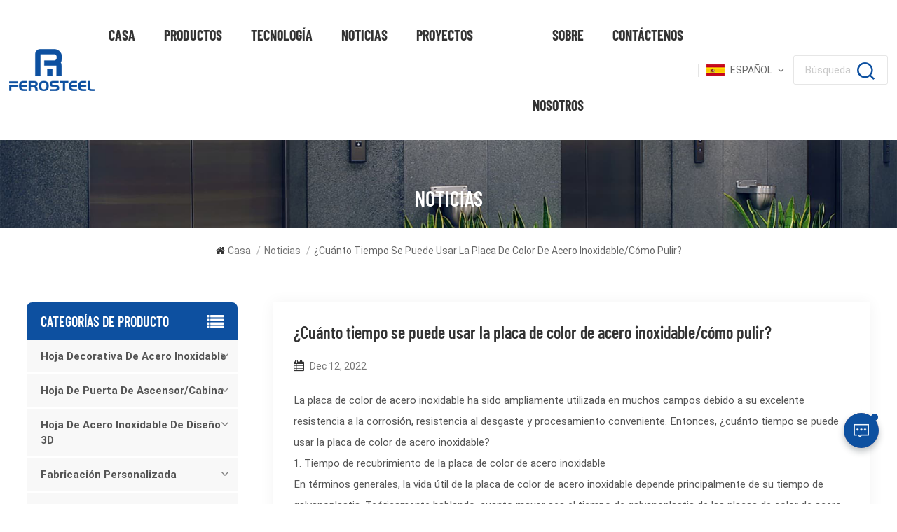

--- FILE ---
content_type: text/html; charset=UTF-8
request_url: https://es.ferosteel.com/how-long-can-the-stainless-steel-color-plate-be-used-how-to-polish
body_size: 9438
content:
<!DOCTYPE html PUBLIC "-//W3C//DTD XHTML 1.0 Transitional//EN""http://www.w3.org/TR/xhtml1/DTD/xhtml1-transitional.dtd">
<html xmlns="http://www.w3.org/1999/xhtml">
<head>
    <meta http-equiv="X-UA-Compatible" content="IE=edge">
    <meta name="viewport" content="width=device-width, initial-scale=1.0, user-scalable=no">
    <meta http-equiv="Content-Type" content="text/html; charset=utf-8"/>
    <meta http-equiv="X-UA-Compatible" content="IE=edge,Chrome=1"/>
    <meta http-equiv="X-UA-Compatible" content="IE=9"/>
    <meta http-equiv="Content-Type" content="text/html; charset=utf-8"/>
	<meta name="google-site-verification" content="0cOVW10Ea0wW1gwMt6FrkjSUNdym__LhFnBx3dfK4IM"/>
<meta name="msvalidate.01" content="C8C6702020A0FE3186F775AF7C96EAB4" />
    <meta name="csrf-token" content="qZauFMGP682zcStIX91MgiEQOPh1G8LFUZ55lR3Z">
    <title>¿Cuánto tiempo se puede usar la placa de color de acero inoxidable/cómo pulir?|Feroacero</title>
    <meta name="description" content="Recibe las últimas noticias de ¿Cuánto tiempo se puede usar la placa de color de acero inoxidable/cómo pulir? y mucho más desde ferosteel.com. ¡Aprende más aquí!"/>
    <meta name="keywords" content="¿Cuánto tiempo se puede usar la placa de color de acero inoxidable/cómo pulir?"/>
    <link rel="shortcut icon" href="https://es.ferosteel.com/storage/uploads/images/202205/25/1653456961_x76L1hNdXi.png" type="image/png">
    <link type="text/css" rel="stylesheet" href="https://es.ferosteel.com/front/css/bootstrap.css">
    <link type="text/css" rel="stylesheet" href="https://es.ferosteel.com/front/css/font-awesome.min.css">
    <link type="text/css" rel="stylesheet" href="https://es.ferosteel.com/front/css/swiper.css"/>
    <link type="text/css" rel="stylesheet" href="https://es.ferosteel.com/front/css/style.css">
    <script type="05e2472c1322514402f39f9f-text/javascript" src="https://es.ferosteel.com/front/js/jquery-1.8.3.js"></script>
    <script type="05e2472c1322514402f39f9f-text/javascript" src="https://es.ferosteel.com/front/js/bootstrap.min.js"></script>
    <script type="05e2472c1322514402f39f9f-text/javascript" src="https://es.ferosteel.com/front/js/swiper.min.js"></script>
    <!--[if ie9]<script src="https://es.ferosteel.com/front/js/html5shiv.min.js"></script><script src="https://es.ferosteel.com/front/js/respond.min.js"></script>-->
    <!--[if IE 8]>
    <script src="https://oss.maxcdn.com/libs/html5shiv/3.7.0/html5shiv.js"></script>
    <script src="https://oss.maxcdn.com/libs/respond.js/1.3.0/respond.min.js"></script><![endif]-->
    <script type="05e2472c1322514402f39f9f-text/javascript">        if (/Android|webOS|iPhone|iPad|iPod|BlackBerry|IEMobile|Opera Mini/i.test(navigator.userAgent)) {
            $(function () {
                $('.phone img').attr("style", "");
                $(".phone img").attr("width", "");
                $(".phone img").attr("height", "");
            })
        }    </script>
    <!-- Google Tag Manager -->
    <script type="05e2472c1322514402f39f9f-text/javascript">(function(w,d,s,l,i){w[l]=w[l]||[];w[l].push({'gtm.start':
                new Date().getTime(),event:'gtm.js'});var f=d.getElementsByTagName(s)[0],
            j=d.createElement(s),dl=l!='dataLayer'?'&l='+l:'';j.async=true;j.src=
            'https://www.googletagmanager.com/gtm.js?id='+i+dl;f.parentNode.insertBefore(j,f);
        })(window,document,'script','dataLayer','GTM-53XPPJNB');</script>
    <!-- End Google Tag Manager -->

    <!-- Google tag (gtag.js) -->
    <script async src="https://www.googletagmanager.com/gtag/js?id=AW-11040165715" type="05e2472c1322514402f39f9f-text/javascript">
    </script>
    <script type="05e2472c1322514402f39f9f-text/javascript">
        window.dataLayer = window.dataLayer || [];
        function gtag(){dataLayer.push(arguments);}
        gtag('js', new Date());

        gtag('config', 'AW-11040165715');
    </script>
    <!-- Google Tag Manager -->
<script type="05e2472c1322514402f39f9f-text/javascript">(function(w,d,s,l,i){w[l]=w[l]||[];w[l].push({'gtm.start':
new Date().getTime(),event:'gtm.js'});var f=d.getElementsByTagName(s)[0],
j=d.createElement(s),dl=l!='dataLayer'?'&l='+l:'';j.async=true;j.src=
'https://www.googletagmanager.com/gtm.js?id='+i+dl;f.parentNode.insertBefore(j,f);
})(window,document,'script','dataLayer','GTM-W4XLZGL');</script>
<!-- End Google Tag Manager -->
</head>
<body>
<!-- Google Tag Manager (noscript) -->
<noscript><iframe src="https://www.googletagmanager.com/ns.html?id=GTM-53XPPJNB"
                  height="0" width="0" style="display:none;visibility:hidden"></iframe></noscript>
<!-- End Google Tag Manager (noscript) -->
<header class="large">
    <div class="header clearfix">
        <div class="container-big clearfix">
            <div id="logo">  <a href="/"><img
                                src="https://es.ferosteel.com/storage/uploads/images/202205/25/1653456956_3SU4H2A2tt.png"
                                alt="Foshan Ferosteel Co., Ltd"/></a>             </div>
            <div class="mainmenu-area">
                <div class="mainmenu-left visible-lg visible-md">
                    <div class="mainmenu">
                        <nav>
                            <ul class="clearfix">
                                <li class=""><a href="/">Casa</a>
                                </li>
                                <li class="product_vmegamenu "><a
                                            href="https://es.ferosteel.com/products">productos</a>
                                    <ul class="vmegamenu">                                             <li class="has-menu"><a href="https://es.ferosteel.com/decorative-stainless-steel-sheet" class="title">Hoja decorativa de acero inoxidable</a>
                                                <ul class="vmegamenu02">                                                                                                                     <li><a href="https://es.ferosteel.com/embossed-finish-sheet">Hoja de acabado en relieve</a></li>
                                                                                                                    <li><a href="https://es.ferosteel.com/bruhsed-finish-sheet">Hoja de acabado cepillado</a></li>
                                                                                                                    <li><a href="https://es.ferosteel.com/antique-finish-sheet">Chapa acabado envejecido</a></li>
                                                                                                                    <li><a href="https://es.ferosteel.com/mirror-finish-sheet">Lámina acabado espejo</a></li>
                                                                                                                    <li><a href="https://es.ferosteel.com/bead-blasted-finish-sheet">Hoja de acabado granallado</a></li>
                                                                                                                    <li><a href="https://es.ferosteel.com/pvd-coating-finish-sheet">hoja de acabado de recubrimiento PVD</a></li>
                                                                                                                    <li><a href="https://es.ferosteel.com/non-directional-finish-sheet">Hoja de acabado no direccional</a></li>
                                                                                                                    <li><a href="https://es.ferosteel.com/etched-finish-sheet">Hoja de acabado grabado</a></li>
                                                                                                         </ul>
                                            </li>
                                                                                    <li class="has-menu"><a href="https://es.ferosteel.com/elevator-door-cabin-sheet" class="title">Hoja de puerta de ascensor/cabina</a>
                                                <ul class="vmegamenu02">                                                                                                                     <li><a href="https://es.ferosteel.com/elevator-door-sheet">Hoja de ascensor grabada</a></li>
                                                                                                                    <li><a href="https://es.ferosteel.com/elevator-cabin-sheet">Hoja de cabina de ascensor</a></li>
                                                                                                         </ul>
                                            </li>
                                                                                    <li class="has-menu"><a href="https://es.ferosteel.com/3d-design-stainless-steel-sheet" class="title">Hoja de acero inoxidable de diseño 3D</a>
                                                <ul class="vmegamenu02">                                                                                                                     <li><a href="https://es.ferosteel.com/single-color-pattern">Patrón de un solo color</a></li>
                                                                                                                    <li><a href="https://es.ferosteel.com/water-ripple-pattern">Patrón de ondulación del agua</a></li>
                                                                                                                    <li><a href="https://es.ferosteel.com/5wl2wlchecked-plate">5WL/2WL/Placa Comprobada</a></li>
                                                                                                                    <li><a href="https://es.ferosteel.com/hammered-pattern-sheets">Hojas de patrones martillados</a></li>
                                                                                                                    <li><a href="https://es.ferosteel.com/mosaic-stainless-steel-tiles">Azulejos mosaicos de acero inoxidable.</a></li>
                                                                                                                    <li><a href="https://es.ferosteel.com/embossed-heat-shield-sheet">Lámina de protección térmica en relieve</a></li>
                                                                                                         </ul>
                                            </li>
                                                                                    <li class="has-menu"><a href="https://es.ferosteel.com/customed-fabrication" class="title">Fabricación personalizada</a>
                                                <ul class="vmegamenu02">                                                                                                                     <li><a href="https://es.ferosteel.com/stainless-steel-partition">Partición de acero inoxidable</a></li>
                                                                                                                    <li><a href="https://es.ferosteel.com/stainless-steel-handrail">Pasamanos de acero inoxidable</a></li>
                                                                                                                    <li><a href="https://es.ferosteel.com/stainless-steel-mailbox">Buzón de acero inoxidable</a></li>
                                                                                                                    <li><a href="https://es.ferosteel.com/stainless-steel-electric-retractable-door">Puerta retráctil eléctrica de acero inoxidable.</a></li>
                                                                                                                    <li><a href="https://es.ferosteel.com/decorative-metal-mesh">Malla metálica decorativa</a></li>
                                                                                                                    <li><a href="https://es.ferosteel.com/stainless-steel-kitchen-countertop">Encimera de cocina de acero inoxidable</a></li>
                                                                                                         </ul>
                                            </li>
                                                                                    <li class="has-menu"><a href="https://es.ferosteel.com/stainless-steel-trim" class="title">Adornos de acero inoxidable</a>
                                                <ul class="vmegamenu02">                                                                                                                     <li><a href="https://es.ferosteel.com/stainless-steel-u-shaped-trim">Borde en forma de U de acero inoxidable.</a></li>
                                                                                                                    <li><a href="https://es.ferosteel.com/stainless-steel-t-shaped-trim">Borde en forma de T de acero inoxidable.</a></li>
                                                                                                                    <li><a href="https://es.ferosteel.com/stainless-steel-l-shaped-trim">Borde en forma de L de acero inoxidable.</a></li>
                                                                                                         </ul>
                                            </li>
                                                                                    <li class="has-menu"><a href="https://es.ferosteel.com/stainless-steel-coil" class="title">Bobina de acero inoxidable</a>
                                                <ul class="vmegamenu02">                                                                                                                     <li><a href="https://es.ferosteel.com/color-stainless-steel-coil">Bobina de acero inoxidable de color</a></li>
                                                                                                                    <li><a href="https://es.ferosteel.com/2bba-stainless-steel-coil">Bobina de acero inoxidable 2B/BA</a></li>
                                                                                                         </ul>
                                            </li>
                                                                                    <li class="has-menu"><a href="https://es.ferosteel.com/perforated-stainless-steel-sheets" class="title">Láminas de acero inoxidable perforadas</a>
                                                <ul class="vmegamenu02">                                                 </ul>
                                            </li>
                                                                            </ul>
                                </li>
                                <li class=""><a
                                            href="technology">Tecnología</a>
                                                                    </li>
                             
                                                                                                <li class=""><a
                                            href="news">Noticias</a>
                                                                    </li>
                                                                <li class=""><a
                                            href="projects">Proyectos</a>
                                                                            <ul class="vmegamenu">
                                                                                            <li><a href="https://es.ferosteel.com/faq">Preguntas más frecuentes</a></li>
                                                                                                                                                                                                    <li class=""><a href="blog">Blog</a></li>
                                                                                        </ul>
                                                                    </li>
                                <li class=""><a
                                            href="about-us">Sobre nosotros</a>
                                                                            <ul class="vmegamenu">                                                 <li><a href="https://es.ferosteel.com/services">Servicios</a></li>
                                                                                            <li><a href="https://es.ferosteel.com/team-style">Estilo de equipo</a></li>
                                                                                            <li><a href="https://es.ferosteel.com/processing-base">base de procesamiento</a></li>
                                                                                            <li><a href="https://es.ferosteel.com/certificate-honor">certificado de honor</a></li>
                                                                                            <li><a href="https://es.ferosteel.com/exhibition-with-clients">Exposición con clientes</a></li>
                                                                                    </ul>
                                                                    </li>
                                <li class=""><a
                                            href="contact-us">Contáctenos</a>
                                                                    </li>
                            </ul>
                        </nav>
                    </div>
                </div>
            </div>
            <ul class="language">
                <li>
                    <div class="menu"><em class="menu-title">                                                                   <img src="https://es.ferosteel.com/storage/uploads/images/202205/25/1653457130_jEH8SLwJM5.jpg">
                                <p>español</p><i></i>                                    </em>
                        <ul class="menu-dropdown">                                 <li><a href="https://www.ferosteel.com/how-long-can-the-stainless-steel-color-plate-be-used-how-to-polish"><img src="https://es.ferosteel.com/storage/uploads/images/202205/25/1653457106_AXNDkJlefc.jpg">
                                        <p>English</p></a></li>
                                                            <li><a href="https://es.ferosteel.com/how-long-can-the-stainless-steel-color-plate-be-used-how-to-polish"><img src="https://es.ferosteel.com/storage/uploads/images/202205/25/1653457130_jEH8SLwJM5.jpg">
                                        <p>español</p></a></li>
                                                            <li><a href="https://ar.ferosteel.com/how-long-can-the-stainless-steel-color-plate-be-used-how-to-polish"><img src="https://es.ferosteel.com/storage/uploads/images/202205/25/1653457162_ahxng8oVEQ.jpg">
                                        <p>العربية</p></a></li>
                                                    </ul>
                    </div>
                </li>
            </ul>
            <div class="search_box">
                <form action="https://es.ferosteel.com/search" method="get"><input name="search_keyword" type="text"
                                                                               placeholder="Búsqueda ...">
                    <button type="submit"><img src="https://es.ferosteel.com/front/images/search.png"></button>
                </form>
            </div>
        </div>
        <div class="wrapper">
            <nav id="main-nav">
                <ul class="first-nav">
                    <li><a href="/">Casa</a></li>
                </ul>
                <ul class="second-nav">
                    <li><a href="https://es.ferosteel.com/products">productos</a>
                        <ul class="nav_child">                                 <li><a href="https://es.ferosteel.com/decorative-stainless-steel-sheet">Hoja decorativa de acero inoxidable</a>
                                                                            <ul>                                                 <li><a href="https://es.ferosteel.com/embossed-finish-sheet">Hoja de acabado en relieve</a></li>
                                                                                            <li><a href="https://es.ferosteel.com/bruhsed-finish-sheet">Hoja de acabado cepillado</a></li>
                                                                                            <li><a href="https://es.ferosteel.com/antique-finish-sheet">Chapa acabado envejecido</a></li>
                                                                                            <li><a href="https://es.ferosteel.com/mirror-finish-sheet">Lámina acabado espejo</a></li>
                                                                                            <li><a href="https://es.ferosteel.com/bead-blasted-finish-sheet">Hoja de acabado granallado</a></li>
                                                                                            <li><a href="https://es.ferosteel.com/pvd-coating-finish-sheet">hoja de acabado de recubrimiento PVD</a></li>
                                                                                            <li><a href="https://es.ferosteel.com/non-directional-finish-sheet">Hoja de acabado no direccional</a></li>
                                                                                            <li><a href="https://es.ferosteel.com/etched-finish-sheet">Hoja de acabado grabado</a></li>
                                                                                    </ul>
                                                                    </li>
                                                            <li><a href="https://es.ferosteel.com/elevator-door-cabin-sheet">Hoja de puerta de ascensor/cabina</a>
                                                                            <ul>                                                 <li><a href="https://es.ferosteel.com/elevator-door-sheet">Hoja de ascensor grabada</a></li>
                                                                                            <li><a href="https://es.ferosteel.com/elevator-cabin-sheet">Hoja de cabina de ascensor</a></li>
                                                                                    </ul>
                                                                    </li>
                                                            <li><a href="https://es.ferosteel.com/3d-design-stainless-steel-sheet">Hoja de acero inoxidable de diseño 3D</a>
                                                                            <ul>                                                 <li><a href="https://es.ferosteel.com/single-color-pattern">Patrón de un solo color</a></li>
                                                                                            <li><a href="https://es.ferosteel.com/water-ripple-pattern">Patrón de ondulación del agua</a></li>
                                                                                            <li><a href="https://es.ferosteel.com/5wl2wlchecked-plate">5WL/2WL/Placa Comprobada</a></li>
                                                                                            <li><a href="https://es.ferosteel.com/hammered-pattern-sheets">Hojas de patrones martillados</a></li>
                                                                                            <li><a href="https://es.ferosteel.com/mosaic-stainless-steel-tiles">Azulejos mosaicos de acero inoxidable.</a></li>
                                                                                            <li><a href="https://es.ferosteel.com/embossed-heat-shield-sheet">Lámina de protección térmica en relieve</a></li>
                                                                                    </ul>
                                                                    </li>
                                                            <li><a href="https://es.ferosteel.com/customed-fabrication">Fabricación personalizada</a>
                                                                            <ul>                                                 <li><a href="https://es.ferosteel.com/stainless-steel-partition">Partición de acero inoxidable</a></li>
                                                                                            <li><a href="https://es.ferosteel.com/stainless-steel-handrail">Pasamanos de acero inoxidable</a></li>
                                                                                            <li><a href="https://es.ferosteel.com/stainless-steel-mailbox">Buzón de acero inoxidable</a></li>
                                                                                            <li><a href="https://es.ferosteel.com/stainless-steel-electric-retractable-door">Puerta retráctil eléctrica de acero inoxidable.</a></li>
                                                                                            <li><a href="https://es.ferosteel.com/decorative-metal-mesh">Malla metálica decorativa</a></li>
                                                                                            <li><a href="https://es.ferosteel.com/stainless-steel-kitchen-countertop">Encimera de cocina de acero inoxidable</a></li>
                                                                                    </ul>
                                                                    </li>
                                                            <li><a href="https://es.ferosteel.com/stainless-steel-trim">Adornos de acero inoxidable</a>
                                                                            <ul>                                                 <li><a href="https://es.ferosteel.com/stainless-steel-u-shaped-trim">Borde en forma de U de acero inoxidable.</a></li>
                                                                                            <li><a href="https://es.ferosteel.com/stainless-steel-t-shaped-trim">Borde en forma de T de acero inoxidable.</a></li>
                                                                                            <li><a href="https://es.ferosteel.com/stainless-steel-l-shaped-trim">Borde en forma de L de acero inoxidable.</a></li>
                                                                                    </ul>
                                                                    </li>
                                                            <li><a href="https://es.ferosteel.com/stainless-steel-coil">Bobina de acero inoxidable</a>
                                                                            <ul>                                                 <li><a href="https://es.ferosteel.com/color-stainless-steel-coil">Bobina de acero inoxidable de color</a></li>
                                                                                            <li><a href="https://es.ferosteel.com/2bba-stainless-steel-coil">Bobina de acero inoxidable 2B/BA</a></li>
                                                                                    </ul>
                                                                    </li>
                                                            <li><a href="https://es.ferosteel.com/perforated-stainless-steel-sheets">Láminas de acero inoxidable perforadas</a>
                                                                    </li>
                                                    </ul>
                    </li>
                    <li><a href="technology">Tecnología</a>
                                            </li>
                                                                <li><a href="news">Noticias</a>
                                                    </li>
                                        <li><a href="projects">Proyectos</a>
                                                    <ul class="nav_child">                                     <li><a href="https://es.ferosteel.com/faq">Preguntas más frecuentes</a></li>
                                                                                                                                        <li class=""><a href="blog">Blog</a></li>
                                                            </ul>
                                            </li>
                    <li><a href="about-us">Sobre nosotros</a>
                                                    <ul class="nav_child">                                     <li><a href="https://es.ferosteel.com/services">Servicios</a></li>
                                                                    <li><a href="https://es.ferosteel.com/team-style">Estilo de equipo</a></li>
                                                                    <li><a href="https://es.ferosteel.com/processing-base">base de procesamiento</a></li>
                                                                    <li><a href="https://es.ferosteel.com/certificate-honor">certificado de honor</a></li>
                                                                    <li><a href="https://es.ferosteel.com/exhibition-with-clients">Exposición con clientes</a></li>
                                                            </ul>
                                            </li>
                    <li><a href="contact-us">Contáctenos</a>
                                            </li>
                </ul>
                <ul class="select_language clearfix">
                    <li class="title">Seleccione el idioma <i class="fa fa-angle-double-down"></i></li>
                                            <li><a href="https://www.ferosteel.com/how-long-can-the-stainless-steel-color-plate-be-used-how-to-polish"><img src="https://es.ferosteel.com/storage/uploads/images/202205/25/1653457106_AXNDkJlefc.jpg">
                                <p>English</p></a></li>
                                            <li><a href="https://es.ferosteel.com/how-long-can-the-stainless-steel-color-plate-be-used-how-to-polish"><img src="https://es.ferosteel.com/storage/uploads/images/202205/25/1653457130_jEH8SLwJM5.jpg">
                                <p>español</p></a></li>
                                            <li><a href="https://ar.ferosteel.com/how-long-can-the-stainless-steel-color-plate-be-used-how-to-polish"><img src="https://es.ferosteel.com/storage/uploads/images/202205/25/1653457162_ahxng8oVEQ.jpg">
                                <p>العربية</p></a></li>
                                    </ul>
            </nav>
            <a class="toggle"> <span></span> <span></span> <span></span> </a></div>
    </div>
</header>
<div class="height"></div>
<div class="inner_banner">
                            <a href=" javascript:void(0);"></a>
 <img src="https://es.ferosteel.com/storage/uploads/images/202206/27/1656296786_oCZu7aWE41.jpg" alt="Fabricantes de láminas de acero inoxidable en China">

                        <div class="maintitle">Noticias</div>
        </div>
        <div class="mbx_section">
            <div class="mbx">
                <a href="/"><i class="fa fa-home"></i>Casa</a>
                                    <span>/</span><a href="https://es.ferosteel.com/news">Noticias</a>
                                <span>/</span><h2>¿Cuánto tiempo se puede usar la placa de color de acero inoxidable/cómo pulir?</h2>
            </div>
        </div>

        <div class="n_main">
            <div class="container">
                <div id="sidebar" class="penci-sticky-sidebar n_right">
                    <div class="theiaStickySidebar">
                        <div class="blog_main">
                            <h1>¿Cuánto tiempo se puede usar la placa de color de acero inoxidable/cómo pulir?</h1>
                            <div class="blog-info"><i class="fa fa-calendar"></i>Dec 12, 2022</div>
                            <div class="blog_p page phone"><p style="line-height: 2;">La placa de color de acero inoxidable ha sido ampliamente utilizada en muchos campos debido a su excelente resistencia a la corrosión, resistencia al desgaste y procesamiento conveniente. Entonces, ¿cuánto tiempo se puede usar la placa de color de acero inoxidable?</p><p style="line-height: 2;">1. Tiempo de recubrimiento de la placa de color de acero inoxidable</p><p style="line-height: 2;">En términos generales, la vida útil de la placa de color de acero inoxidable depende principalmente de su tiempo de galvanoplastia. Teóricamente hablando, cuanto mayor sea el tiempo de galvanoplastia de las placas de color de acero inoxidable, mayor será la resistencia a la corrosión, pero teniendo en cuenta el costo, muchas plantas de procesamiento generalmente controlan el tiempo de galvanoplastia de las placas de color de acero inoxidable en 15-30 minutos, y algunas plantas de procesamiento en orden para mejorar la producción y la eficiencia, el tiempo de recubrimiento se reduce incluso a unos 10 minutos. Por lo tanto, la vida útil de toda la placa de color de acero inoxidable se reduce considerablemente.</p><p style="line-height: 2;">2. <a title="Hoja decorativa de acero inoxidable"href="https://www.ferosteel.com/">Hoja de acero inoxidable</a></p><p style="line-height: 2;">El acero inoxidable 304 se puede utilizar en la mayoría de los entornos y tiene resistencia a la corrosión y al calor de alta calidad. Sin embargo, para ahorrar costes, algunas empresas suelen utilizar acero inoxidable 201 en su lugar. En el proceso de enchapado tras enchapado, a simple vista no se ve muy diferente, pero el tiempo lo dirá. Sus paneles coloreados de acero inoxidable desarrollan manchas blancas con el tiempo.</p><p style="line-height: 2;">pulido quimico</p><p style="line-height: 2;"><img title="Stainless Steel Decorative sheet"src="/storage/uploads/images/202212/12/1670811493_XkIBU7Hqv3.jpg"alt=""width="600"height="400" /></p><p style="line-height: 2;">Una tonelada de placa patrón de acero inoxidable requiere menos inversión en pulido químico, puede pulir piezas complejas, alta velocidad, alta eficiencia, buena resistencia a la corrosión, poco brillo, fugas de gas, se requiere equipo de ventilación, el calentamiento es difícil, piezas complejas y piezas pequeñas con requisitos de bajo brillo Las piezas son más adecuadas para el procesamiento de lotes pequeños</p><p style="line-height: 2;">2. Pulido mecánico</p><p style="line-height: 2;">El pulido mecánico tiene buena planitud, alto acabado, alta intensidad de trabajo, contaminación grave, complejo, no se puede procesar, brillo reducido, fácil de oxidar, alto costo de inversión, piezas simples, productos pequeños y medianos tienen brillo inconsistente, mantenimiento de brillo corto tiempo, caliente y a prueba de herrumbre.</p><p style="line-height: 2;">3. Pulido electroquímico</p><p style="line-height: 2;">El espejo de pulido electroquímico tiene un brillo prolongado, un proceso estable, menos contaminación, bajo costo, buena resistencia a la corrosión, fuerte capacidad anticontaminación, gran inversión única, las piezas complejas necesitan herramientas y electrodos auxiliares, la producción en masa necesita instalaciones de refrigeración, productos de alta gama. , Productos de exportación, productos de tolerancia, proceso estable, producción en masa, operación y control convenientes, dignos de promoción y uso.</p></div>
                            <ul class="navigation clearfix">
                                                                <li class="prev_post">
                                    <a href="https://es.ferosteel.com/notice-about-ferosteel-2022-may-day-holiday-arrangement">
                                        <span class="meta_nav">Anterior</span>
                                        <div class="post_title">Aviso sobre el arreglo de vacaciones del Primero de Mayo de Ferosteel 2022</div>
                                    </a>
                                </li>
                                                                                                <li class="next_post">
                                    <a href="https://es.ferosteel.com/stainless-steel-elevator-decorative-finishes">
                                        <span class="meta_nav">próximo</span>
                                        <div class="post_title">Acabados decorativos para elevadores de acero inoxidable</div>
                                    </a>
                                </li>
                                                            </ul>
                        </div>
                    </div>
                </div>
                <div id="main" class="n_left penci-main-sticky-sidebar">
    <div class="theiaStickySidebar">
        <div class="modules">
            <section class="block left_nav">
                <div class="unfold nav_h4">CATEGORÍAS DE PRODUCTO</div>
                <div class="toggle_content clearfix">
                    <ul class="mtree">
                                                                                <li class="clearfix "><span></span>
                                <a href="https://es.ferosteel.com/decorative-stainless-steel-sheet">Hoja decorativa de acero inoxidable</a>
                                                                    <ul>
                                                                                    <li class=""><span></span><a href="https://es.ferosteel.com/antique-finish-sheet">Chapa acabado envejecido</a></li>
                                                                                    <li class=""><span></span><a href="https://es.ferosteel.com/mirror-finish-sheet">Lámina acabado espejo</a></li>
                                                                                    <li class=""><span></span><a href="https://es.ferosteel.com/embossed-finish-sheet">Hoja de acabado en relieve</a></li>
                                                                                    <li class=""><span></span><a href="https://es.ferosteel.com/bruhsed-finish-sheet">Hoja de acabado cepillado</a></li>
                                                                                    <li class=""><span></span><a href="https://es.ferosteel.com/bead-blasted-finish-sheet">Hoja de acabado granallado</a></li>
                                                                                    <li class=""><span></span><a href="https://es.ferosteel.com/pvd-coating-finish-sheet">hoja de acabado de recubrimiento PVD</a></li>
                                                                                    <li class=""><span></span><a href="https://es.ferosteel.com/non-directional-finish-sheet">Hoja de acabado no direccional</a></li>
                                                                                    <li class=""><span></span><a href="https://es.ferosteel.com/etched-finish-sheet">Hoja de acabado grabado</a></li>
                                                                            </ul>
                                                            </li>

                                                                                <li class="clearfix "><span></span>
                                <a href="https://es.ferosteel.com/elevator-door-cabin-sheet">Hoja de puerta de ascensor/cabina</a>
                                                                    <ul>
                                                                                    <li class=""><span></span><a href="https://es.ferosteel.com/elevator-door-sheet">Hoja de ascensor grabada</a></li>
                                                                                    <li class=""><span></span><a href="https://es.ferosteel.com/elevator-cabin-sheet">Hoja de cabina de ascensor</a></li>
                                                                            </ul>
                                                            </li>

                                                                                <li class="clearfix "><span></span>
                                <a href="https://es.ferosteel.com/3d-design-stainless-steel-sheet">Hoja de acero inoxidable de diseño 3D</a>
                                                                    <ul>
                                                                                    <li class=""><span></span><a href="https://es.ferosteel.com/water-ripple-pattern">Patrón de ondulación del agua</a></li>
                                                                                    <li class=""><span></span><a href="https://es.ferosteel.com/5wl2wlchecked-plate">5WL/2WL/Placa Comprobada</a></li>
                                                                                    <li class=""><span></span><a href="https://es.ferosteel.com/single-color-pattern">Patrón de un solo color</a></li>
                                                                                    <li class=""><span></span><a href="https://es.ferosteel.com/hammered-pattern-sheets">Hojas de patrones martillados</a></li>
                                                                                    <li class=""><span></span><a href="https://es.ferosteel.com/mosaic-stainless-steel-tiles">Azulejos mosaicos de acero inoxidable.</a></li>
                                                                                    <li class=""><span></span><a href="https://es.ferosteel.com/embossed-heat-shield-sheet">Lámina de protección térmica en relieve</a></li>
                                                                            </ul>
                                                            </li>

                                                                                <li class="clearfix "><span></span>
                                <a href="https://es.ferosteel.com/customed-fabrication">Fabricación personalizada</a>
                                                                    <ul>
                                                                                    <li class=""><span></span><a href="https://es.ferosteel.com/stainless-steel-kitchen-countertop">Encimera de cocina de acero inoxidable</a></li>
                                                                                    <li class=""><span></span><a href="https://es.ferosteel.com/stainless-steel-partition">Partición de acero inoxidable</a></li>
                                                                                    <li class=""><span></span><a href="https://es.ferosteel.com/stainless-steel-handrail">Pasamanos de acero inoxidable</a></li>
                                                                                    <li class=""><span></span><a href="https://es.ferosteel.com/stainless-steel-mailbox">Buzón de acero inoxidable</a></li>
                                                                                    <li class=""><span></span><a href="https://es.ferosteel.com/stainless-steel-electric-retractable-door">Puerta retráctil eléctrica de acero inoxidable.</a></li>
                                                                                    <li class=""><span></span><a href="https://es.ferosteel.com/decorative-metal-mesh">Malla metálica decorativa</a></li>
                                                                            </ul>
                                                            </li>

                                                                                <li class="clearfix "><span></span>
                                <a href="https://es.ferosteel.com/stainless-steel-trim">Adornos de acero inoxidable</a>
                                                                    <ul>
                                                                                    <li class=""><span></span><a href="https://es.ferosteel.com/stainless-steel-u-shaped-trim">Borde en forma de U de acero inoxidable.</a></li>
                                                                                    <li class=""><span></span><a href="https://es.ferosteel.com/stainless-steel-t-shaped-trim">Borde en forma de T de acero inoxidable.</a></li>
                                                                                    <li class=""><span></span><a href="https://es.ferosteel.com/stainless-steel-l-shaped-trim">Borde en forma de L de acero inoxidable.</a></li>
                                                                            </ul>
                                                            </li>

                                                                                <li class="clearfix "><span></span>
                                <a href="https://es.ferosteel.com/stainless-steel-coil">Bobina de acero inoxidable</a>
                                                                    <ul>
                                                                                    <li class=""><span></span><a href="https://es.ferosteel.com/color-stainless-steel-coil">Bobina de acero inoxidable de color</a></li>
                                                                                    <li class=""><span></span><a href="https://es.ferosteel.com/2bba-stainless-steel-coil">Bobina de acero inoxidable 2B/BA</a></li>
                                                                            </ul>
                                                            </li>

                                                                                <li class="clearfix "><span></span>
                                <a href="https://es.ferosteel.com/perforated-stainless-steel-sheets">Láminas de acero inoxidable perforadas</a>
                                                            </li>

                                            </ul>
                </div>
                <script type="05e2472c1322514402f39f9f-text/javascript" src="https://es.ferosteel.com/front/js/mtree.js"></script>
            </section>
            <div class="left-adv clearfix hidden-xs" style="background-image:url(https://es.ferosteel.com/storage/uploads/images/202205/25/1653448379_oLMGk8wT7D.jpg)">
                <div class="ovrly"></div>
                <div class="main">
                    <a href="contact-us" class="title">como podemos ayudarte</a>
                    <div class="text">Puede ponerse en contacto con nosotros de cualquier manera que sea conveniente para usted. Estamos disponibles 24/7 a través de correo electrónico o teléfono.</div>
                    <a rel="nofollow" href="contact-us" class="main_more">CONTÁCTENOS</a>
                </div>
            </div>
            <section class="block hot_left">
                <h4 class="left_h4">nuevos productos</h4>
                <div class="toggle_content clearfix">
                    <ul>
                                                                            <li>
                                <div class="li clearfix">
                                    <a class="img" href="https://es.ferosteel.com/customized-medium-wave-water-ripple-finish-stainless-steel-sheet"><img src="https://es.ferosteel.com/storage/uploads/images/202504/29/1745913791_UjuIdxnL3s.jpg" alt="water ripple steel"></a>
                                    <div class="h4"><a href="https://es.ferosteel.com/customized-medium-wave-water-ripple-finish-stainless-steel-sheet">Lámina de acero inoxidable WR-G71 con acabado ondulado de agua de onda media personalizado</a></div>
                                    <a rel="nofollow" href="https://es.ferosteel.com/customized-medium-wave-water-ripple-finish-stainless-steel-sheet" class="more">VER MÁS<i class="fa fa-caret-right"></i></a>
                                </div>
                            </li>
                                                    <li>
                                <div class="li clearfix">
                                    <a class="img" href="https://es.ferosteel.com/stainless-steel-antique-cooper-deco-sheets-frt-004"><img src="https://es.ferosteel.com/storage/uploads/images/202504/29/1745913708_QHv3b6Ffpd.jpg" alt="antique bronze finish"></a>
                                    <div class="h4"><a href="https://es.ferosteel.com/stainless-steel-antique-cooper-deco-sheets-frt-004">Láminas decorativas de cobre antiguo de acero inoxidable FRT 004</a></div>
                                    <a rel="nofollow" href="https://es.ferosteel.com/stainless-steel-antique-cooper-deco-sheets-frt-004" class="more">VER MÁS<i class="fa fa-caret-right"></i></a>
                                </div>
                            </li>
                                                    <li>
                                <div class="li clearfix">
                                    <a class="img" href="https://es.ferosteel.com/pink-medium-water-ripple-stainless-steel-supplier-custom-pvd-finish"><img src="https://es.ferosteel.com/storage/uploads/images/202601/16/1768554864_N486GHY4Jz.jpg" alt="pink medium water ripple stainless steel"></a>
                                    <div class="h4"><a href="https://es.ferosteel.com/pink-medium-water-ripple-stainless-steel-supplier-custom-pvd-finish">Pink Medium Water Ripple Stainless Steel Supplier | Custom PVD Finish</a></div>
                                    <a rel="nofollow" href="https://es.ferosteel.com/pink-medium-water-ripple-stainless-steel-supplier-custom-pvd-finish" class="more">VER MÁS<i class="fa fa-caret-right"></i></a>
                                </div>
                            </li>
                                                    <li>
                                <div class="li clearfix">
                                    <a class="img" href="https://es.ferosteel.com/frt-5020"><img src="https://es.ferosteel.com/storage/uploads/images/202505/08/1746688275_phbFydmQJV.jpg" alt="Antique Bronze Sheet Metal"></a>
                                    <div class="h4"><a href="https://es.ferosteel.com/frt-5020">Chapa de bronce antiguo para muebles: elegante y duradera | FRT-5020</a></div>
                                    <a rel="nofollow" href="https://es.ferosteel.com/frt-5020" class="more">VER MÁS<i class="fa fa-caret-right"></i></a>
                                </div>
                            </li>
                                                    <li>
                                <div class="li clearfix">
                                    <a class="img" href="https://es.ferosteel.com/stainless-steel-antique-bronze-hairline-finish-sheets"><img src="https://es.ferosteel.com/storage/uploads/images/202504/29/1745914095_usvUlhj1Tp.jpg" alt="Antique Bronze Hairline Stainless Steel Sheets"></a>
                                    <div class="h4"><a href="https://es.ferosteel.com/stainless-steel-antique-bronze-hairline-finish-sheets">Hojas de acabado de rayita de bronce antiguo de acero inoxidable</a></div>
                                    <a rel="nofollow" href="https://es.ferosteel.com/stainless-steel-antique-bronze-hairline-finish-sheets" class="more">VER MÁS<i class="fa fa-caret-right"></i></a>
                                </div>
                            </li>
                                                 
                    </ul>
                </div>
            </section>
        </div>

    </div>
</div>            </div>
        </div>
<div id="footer">
    <div class="container clearfix">
        <div class="bottom_left">
            <section class="footer_con">
                <div class="title_h4">CONTÁCTENOS</div>
                <ul class="contact_b">
                    <li><img src="https://es.ferosteel.com/front/images/add.png">Office address: 26 Floor, Shibo Financial Center, Fenjiang South Road No.38, Chancheng, Foshan, GuangDong, China  <br />Factory address: 1B, No. 2 Xianyong Avenue, Guanglong Industrial Park, Chencun Town, Shunde District
                    </li>
                                            <li><img src="https://es.ferosteel.com/front/images/tel.png"><a rel="nofollow"
                                                                              href="Tel:+86 -18024913898">Phone
                                : +86 -18024913898</a></li>
                                              <li><img src="https://es.ferosteel.com/front/images/email.png"><a rel="nofollow" target="_blank" href="/cdn-cgi/l/email-protection#f88b99949d8bb89e9d8a978b8c9d9d94d69b9795">Correo electrónico
                                : <span class="__cf_email__" data-cfemail="0d7e6c61687e4d6b687f627e79686861236e6260">[email&#160;protected]</span></a></li>
                                    </ul>
                <ul class="share">
                                                                                            <li><a rel="nofollow" target="_blank" href="https://linkedin.com/company/fsferosteel"><img src="https://es.ferosteel.com/storage/uploads/images/202306/30/1688109081_MrKPmmxZwC.png" /></a></li>
                                                    <li><a rel="nofollow" target="_blank" href="https://www.youtube.com/@ferosteel_stainless_steel"><img src="https://es.ferosteel.com/storage/uploads/images/202306/30/1688109131_cmcIZxLnHY.png" /></a></li>
                                                    <li><a rel="nofollow" target="_blank" href="https://www.facebook.com/fsferosteel"><img src="https://es.ferosteel.com/storage/uploads/images/202306/30/1688109173_Mw2tNcFBCF.png" /></a></li>
                                                            </ul>
            </section>
            <section class="footer_tags">
                <div class="title_h4">ETIQUETAS CALIENTES</div>
                <ul>                         <li><a href="https://es.ferosteel.com/elevator-door-decorative-sheets">Láminas decorativas para puertas de ascensores</a></li>
                                            <li><a href="https://es.ferosteel.com/stainless-steel-elevator-sheets">Hojas de ascensor de acero inoxidable</a></li>
                                            <li><a href="https://es.ferosteel.com/elevator-door-sheet_206">Hoja de la puerta del ascensor</a></li>
                                            <li><a href="https://es.ferosteel.com/elevator-steel-door-panel">Panel de puerta de acero del ascensor</a></li>
                                            <li><a href="https://es.ferosteel.com/etched-sheet-for-elevator-cab">Chapa grabada para cabina de ascensor</a></li>
                                            <li><a href="https://es.ferosteel.com/elevator-stainless-steel-panel">Ascensor panel de acero inoxidable</a></li>
                                            <li><a href="https://es.ferosteel.com/stainless-steel-etched-sheet">Hoja grabada en acero inoxidable</a></li>
                                            <li><a href="https://es.ferosteel.com/stainless-steel-mirror-etching-sheet">Hoja de grabado de espejo de acero inoxidable</a></li>
                                    </ul>
            </section>
            <section class="footer_link">
                <div class="title_h4">NECESITAS AYUDA</div>
                <ul>
                    <li><a href="https://es.ferosteel.com">Casa</a></li>
                    <li><a href="https://es.ferosteel.com/products">productos</a></li>
                    <li><a href="about-us">Sobre nosotros</a></li>
                    <li><a href="contact-us">Contáctenos</a></li>
                    <li><a href="news">Noticias</a></li>
                    <li><a href="projects">Proyectos</a></li>
                    <li><a href="/blog">Blog</a></li>
                </ul>
            </section>
            <div class="footer_bottom clearfix">
                <div class="container clearfix">
                    <div class="footer_nav"> © 2026 Foshan Ferosteel Co., Ltd All Rights
                        Reserved. | <a href="/sitemap">mapa del sitio</a> | <a href="/sitemap.xml">XML</a> | <a
                                href="privacy-policy">Política de privacidad</a> <img
                                src="https://es.ferosteel.com/front/images/ipv6.jpg"> IPv6 RED SOPORTADA
                    </div>
                </div>
            </div>
        </div>
        <section class="footer_letter">
            <div class="title_h4"><img src="https://es.ferosteel.com/front/images/message.png">dejar un mensaje</div>
            
            <form method="post" action="https://es.ferosteel.com/inquiry"> <input type="hidden" name="_token" value="qZauFMGP682zcStIX91MgiEQOPh1G8LFUZ55lR3Z">                <div id="my_name_wYBYyvpuZVUc8esY_wrap" style="display:none;">
        <input name="my_name_wYBYyvpuZVUc8esY" type="text" value="" id="my_name_wYBYyvpuZVUc8esY">
        <input name="valid_from" type="text" value="[base64]">
    </div>
                <div class="box"><span class="mail_m">				<input required name="msg_email" type="text"
                                                                             placeholder="* Correo electrónico">			</span>
                    <span class="tel_m">				<input name="msg_phone" type="text"
                                                               placeholder="Phone">			</span> <span
                            class="mess_m">				<textarea required name="msg_content" type="text"
                                                                     placeholder="Message"></textarea>			</span>
                    <button type="submit">Send Now<img src="https://es.ferosteel.com/front/images/send.png"></button>
                </div>
            </form>
        </section>
    </div>
    <a href="javascript:;" class="back_top">Cima</a>
    <div id="online_qq_layer">
        <div id="online_qq_tab"><a id="floatShow" rel="nofollow" href="javascript:void(0);">
                <div class="livechat-girl animated"><img class="girl" src="https://es.ferosteel.com/front/images/en_3.png"
                                                         alt=""/>
                    <div class="animated-circles">
                        <div class="circle c-1"></div>
                        <div class="circle c-2"></div>
                        <div class="circle c-3"></div>
                    </div>
                </div>
            </a> <a id="floatHide" rel="nofollow" href="javascript:void(0);"><i></i></a></div>
        <div id="onlineService">
            <div class="online_form">
                <div class="i_message_inquiry"><em class="title">dejar un mensaje</em>
                    <div class="text">Si está interesado en nuestros productos y desea conocer más detalles, deje un mensaje aquí, le responderemos tan pronto como podamos.</div>
                    <div class="inquiry">
                        <form method="post" id="email_form" action="/inquiryStore" >
    <input type="hidden" name="_token" value="qZauFMGP682zcStIX91MgiEQOPh1G8LFUZ55lR3Z">    <div id="my_name_Y2jggdqWeO40qpj8_wrap" style="display:none;">
        <input name="my_name_Y2jggdqWeO40qpj8" type="text" value="" id="my_name_Y2jggdqWeO40qpj8">
        <input name="valid_from" type="text" value="[base64]">
    </div>
                                        <div class="input-group"><span class="ms_e">              <input class="form-control"
                                                                                                 required name="msg_email"
                                                                                                 id="email" tabindex="10"
                                                                                                 type="text"
                                                                                                 placeholder="* Tu correo electrónico">              </span>
                                </div>
                                <div class="input-group"><span class="ms_p">              <input class="form-control"
                                                                                                 name="msg_phone" id="phone"
                                                                                                 tabindex="10" type="text"
                                                                                                 placeholder="Teléfono/Whatsapp">              </span>
                                </div>
                                <div class="input-group"><span class="ms_m">              <textarea name="msg_content"
                                                                                                    required
                                                                                                    class="form-control"
                                                                                                    id="message"
                                                                                                    tabindex="13"
                                                                                                    placeholder="* Ingrese los detalles del producto (como color, tamaño, materiales, etc.) y otros requisitos específicos para recibir una cotización precisa."></textarea>              </span>
                                </div>
                                
                                                    <span class="main_more"><input type="submit" value="" class="">entregar</span>
        </form>
                    </div>
                </div>
            </div>
        </div>
    </div><!--service-->
    <div class="fixed-contact">
        <ul class="item-list clearfix">                 <li class="online_p">
                    <div class="column"><i class="icon"></i> <a rel="nofollow"
                                                                href="Tel:+86 -18024913898">+86 -18024913898</a>
                    </div>
                </li>
                             <li class="online_e">
                    <div class="column"><i class="icon"></i> <a rel="nofollow" target="_blank" href="/cdn-cgi/l/email-protection#3142505d5442715754435e424554545d1f525e5c"><span class="__cf_email__" data-cfemail="92e1f3fef7e1d2f4f7e0fde1e6f7f7febcf1fdff">[email&#160;protected]</span></a>
                    </div>
                </li>
                             <li class="online_w">
                    <div class="column"><i class="icon"></i> <a rel="nofollow"  target="_blank"
                                                                href="https://api.whatsapp.com/send?phone=+8618024913898&text=Hello"
                                >+8618024913898</a>                    </div>
                </li>
                              <li class="online_code">
                    <div class="column"><i class="icon"></i> <a><p>Escanear a WhatsApp :</p><img
                                    src="storage/uploads/images/202412/23/1734916802_47XmtDIPUs.jpg"/> </a></div>
                </li>
                    </ul>
    </div>
    <div class="mobile_nav clearfix"><a href="https://es.ferosteel.com"><i style="background-position: -323px -160px"></i>
            <p>Casa</p></a> <a href="https://es.ferosteel.com/products"><i
                    style="background-position: -366px -160px"></i>
            <p>productos</p></a> <a href="skype:?chat"><i
                    style="background-position: -242px -160px"></i>
            <p>Skype</p></a> <a  target="_blank"
                                href="https://api.whatsapp.com/send?phone=+8618024913898&text=Hello" ><i
                    style="background-position: -283px -160px"></i>
            <p>WhatsApp</p></a></div>
</div>
<script data-cfasync="false" src="/cdn-cgi/scripts/5c5dd728/cloudflare-static/email-decode.min.js"></script><script type="05e2472c1322514402f39f9f-text/javascript" src="https://es.ferosteel.com/front/js/main.js"></script>
<script type="05e2472c1322514402f39f9f-text/javascript" src="https://es.ferosteel.com/front/js/demo.js"></script>
<script src="/cdn-cgi/scripts/7d0fa10a/cloudflare-static/rocket-loader.min.js" data-cf-settings="05e2472c1322514402f39f9f-|49" defer></script><script defer src="https://static.cloudflareinsights.com/beacon.min.js/vcd15cbe7772f49c399c6a5babf22c1241717689176015" integrity="sha512-ZpsOmlRQV6y907TI0dKBHq9Md29nnaEIPlkf84rnaERnq6zvWvPUqr2ft8M1aS28oN72PdrCzSjY4U6VaAw1EQ==" data-cf-beacon='{"version":"2024.11.0","token":"d9d888e04a874c5590ca4c2f0f5cbdfc","r":1,"server_timing":{"name":{"cfCacheStatus":true,"cfEdge":true,"cfExtPri":true,"cfL4":true,"cfOrigin":true,"cfSpeedBrain":true},"location_startswith":null}}' crossorigin="anonymous"></script>
</body>
</html>
